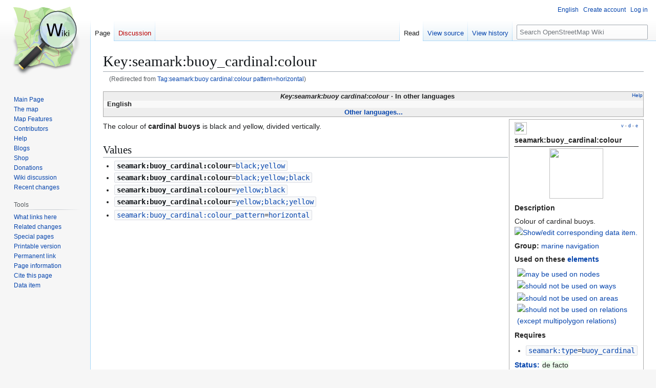

--- FILE ---
content_type: text/html; charset=UTF-8
request_url: https://wiki.openstreetmap.org/wiki/Tag:seamark:buoy_cardinal:colour_pattern%3Dhorizontal
body_size: 11290
content:
<!DOCTYPE html>
<html class="client-nojs" lang="en" dir="ltr">
<head>
<meta charset="UTF-8">
<title>Key:seamark:buoy_cardinal:colour - OpenStreetMap Wiki</title>
<script>(function(){var className="client-js";var cookie=document.cookie.match(/(?:^|; )wikimwclientpreferences=([^;]+)/);if(cookie){cookie[1].split('%2C').forEach(function(pref){className=className.replace(new RegExp('(^| )'+pref.replace(/-clientpref-\w+$|[^\w-]+/g,'')+'-clientpref-\\w+( |$)'),'$1'+pref+'$2');});}document.documentElement.className=className;}());RLCONF={"wgBreakFrames":false,"wgSeparatorTransformTable":["",""],"wgDigitTransformTable":["",""],"wgDefaultDateFormat":"dmy","wgMonthNames":["","January","February","March","April","May","June","July","August","September","October","November","December"],"wgRequestId":"da487de9f5575661d3baf9b9","wgCanonicalNamespace":"","wgCanonicalSpecialPageName":false,"wgNamespaceNumber":0,"wgPageName":"Key:seamark:buoy_cardinal:colour","wgTitle":"Key:seamark:buoy cardinal:colour","wgCurRevisionId":2767443,"wgRevisionId":2767443,"wgArticleId":99235,"wgIsArticle":true,"wgIsRedirect":false,"wgAction":"view","wgUserName":null,"wgUserGroups":["*"],"wgCategories":["Pages unavailable in German","Pages unavailable in Spanish","Pages unavailable in French","Pages unavailable in Italian","Pages unavailable in Dutch","Pages unavailable in Russian","Pages unavailable in Japanese","Not copied group","Not copied status","Not copied image","Not copied onNode","Not copied onWay","Not copied onArea","Not copied onRelation","Item with no description in language CS","Item with no description in language DE","Item with no description in language JA","Item with no description in language RU","Item with no description in language ES","Item with no description in language FR","Item with no description in language PT","Item with no description in language IT","Item with no description in language UK","Item with no description in language PL","Item with no description in language FI","Item with no description in language NL","Item with no description in language HU","Item with no description in language ZH-HANS","Item with no description in language ZH-HANT","Key descriptions for group \"marine navigation\"","Key descriptions","Key descriptions with status \"de facto\"","Marine navigation"],"wgPageViewLanguage":"en","wgPageContentLanguage":"en","wgPageContentModel":"wikitext","wgRelevantPageName":"Key:seamark:buoy_cardinal:colour","wgRelevantArticleId":99235,"wgIsProbablyEditable":false,"wgRelevantPageIsProbablyEditable":false,"wgRestrictionEdit":[],"wgRestrictionMove":[],"wgRedirectedFrom":"Tag:seamark:buoy_cardinal:colour_pattern=horizontal","wgCiteReferencePreviewsActive":true,"wgMFDisplayWikibaseDescriptions":{"search":false,"watchlist":false,"tagline":false},"wgULSAcceptLanguageList":[],"wgVisualEditor":{"pageLanguageCode":"en","pageLanguageDir":"ltr","pageVariantFallbacks":"en"},"wgInternalRedirectTargetUrl":"/wiki/Key:seamark:buoy_cardinal:colour","wgCheckUserClientHintsHeadersJsApi":["architecture","bitness","brands","fullVersionList","mobile","model","platform","platformVersion"],"wgULSPosition":"personal","wgULSisCompactLinksEnabled":true,"wgVector2022LanguageInHeader":false,"wgULSisLanguageSelectorEmpty":false,"wgEditSubmitButtonLabelPublish":false,"wgWikibaseItemId":"Q2668"};
RLSTATE={"site.styles":"ready","user.styles":"ready","user":"ready","user.options":"loading","skins.vector.styles.legacy":"ready","ext.OsmWikibase-all":"ready","codex-search-styles":"ready","ext.uls.pt":"ready","ext.visualEditor.desktopArticleTarget.noscript":"ready","wikibase.client.init":"ready"};RLPAGEMODULES=["mediawiki.action.view.redirect","site","mediawiki.page.ready","skins.vector.legacy.js","ext.checkUser.clientHints","ext.gadget.taginfo","ext.gadget.dataitemlinks","ext.gadget.maps","ext.uls.compactlinks","ext.uls.interface","ext.visualEditor.desktopArticleTarget.init","ext.visualEditor.targetLoader","wikibase.sidebar.tracking"];</script>
<script>(RLQ=window.RLQ||[]).push(function(){mw.loader.impl(function(){return["user.options@12s5i",function($,jQuery,require,module){mw.user.tokens.set({"patrolToken":"+\\","watchToken":"+\\","csrfToken":"+\\"});
}];});});</script>
<link rel="stylesheet" href="/w/load.php?lang=en&amp;modules=codex-search-styles%7Cext.OsmWikibase-all%7Cext.uls.pt%7Cext.visualEditor.desktopArticleTarget.noscript%7Cskins.vector.styles.legacy%7Cwikibase.client.init&amp;only=styles&amp;skin=vector">
<script async="" src="/w/load.php?lang=en&amp;modules=startup&amp;only=scripts&amp;raw=1&amp;skin=vector"></script>
<meta name="ResourceLoaderDynamicStyles" content="">
<link rel="stylesheet" href="/w/load.php?lang=en&amp;modules=site.styles&amp;only=styles&amp;skin=vector">
<noscript><link rel="stylesheet" href="/w/load.php?lang=en&amp;modules=noscript&amp;only=styles&amp;skin=vector"></noscript>
<meta name="generator" content="MediaWiki 1.43.6">
<meta name="robots" content="max-image-preview:standard">
<meta name="format-detection" content="telephone=no">
<meta name="viewport" content="width=1120">
<link rel="search" type="application/opensearchdescription+xml" href="/w/rest.php/v1/search" title="OpenStreetMap Wiki (en)">
<link rel="EditURI" type="application/rsd+xml" href="//wiki.openstreetmap.org/w/api.php?action=rsd">
<link rel="canonical" href="https://wiki.openstreetmap.org/wiki/Key:seamark:buoy_cardinal:colour">
<link rel="license" href="/wiki/Wiki_content_license">
<link rel="alternate" type="application/atom+xml" title="OpenStreetMap Wiki Atom feed" href="/w/index.php?title=Special:RecentChanges&amp;feed=atom">
</head>
<body class="skin-vector-legacy mediawiki ltr sitedir-ltr mw-hide-empty-elt ns-0 ns-subject page-Key_seamark_buoy_cardinal_colour rootpage-Key_seamark_buoy_cardinal_colour skin-vector action-view"><div id="mw-page-base" class="noprint"></div>
<div id="mw-head-base" class="noprint"></div>
<div id="content" class="mw-body" role="main">
	<a id="top"></a>
	<div id="siteNotice"></div>
	<div class="mw-indicators">
	</div>
	<h1 id="firstHeading" class="firstHeading mw-first-heading">Key:seamark:buoy_cardinal:colour</h1>
	<div id="bodyContent" class="vector-body">
		<div id="siteSub" class="noprint">From OpenStreetMap Wiki</div>
		<div id="contentSub"><div id="mw-content-subtitle"><span class="mw-redirectedfrom">(Redirected from <a href="/w/index.php?title=Tag:seamark:buoy_cardinal:colour_pattern%3Dhorizontal&amp;redirect=no" class="mw-redirect" title="Tag:seamark:buoy cardinal:colour pattern=horizontal">Tag:seamark:buoy cardinal:colour pattern=horizontal</a>)</span></div></div>
		<div id="contentSub2"></div>
		
		<div id="jump-to-nav"></div>
		<a class="mw-jump-link" href="#mw-head">Jump to navigation</a>
		<a class="mw-jump-link" href="#searchInput">Jump to search</a>
		<div id="mw-content-text" class="mw-body-content"><div class="mw-content-ltr mw-parser-output" lang="en" dir="ltr"><style data-mw-deduplicate="TemplateStyles:r2860947">.mw-parser-output .DescriptionBox{background-color:#ffffff;border:1px solid #aaaaaa;color:#252525}@media screen{html.skin-theme-clientpref-night .mw-parser-output .darkmode-invert{filter:invert(100%)}html.skin-theme-clientpref-night .mw-parser-output .DescriptionBox{background-color:#333333;color:#f0f0f0}}@media screen and (prefers-color-scheme:dark){html.skin-theme-clientpref-os .mw-parser-output .darkmode-invert{filter:invert(100%)}html.skin-theme-clientpref-os .mw-parser-output .DescriptionBox{background-color:#333333;color:#f0f0f0}}</style><style data-mw-deduplicate="TemplateStyles:r2846368">.mw-parser-output .LanguageBar{margin:0;background:#f9f9f9;border:none;padding:0.5em;font-size:95%;line-height:normal;text-align:justify}.mw-parser-output .LanguageBar-header{background:#eeeeee}.mw-parser-output .LanguageBar-footer{background:#eeeeee}@media screen{html.skin-theme-clientpref-night .mw-parser-output .LanguageBar{background-color:#090909}html.skin-theme-clientpref-night .mw-parser-output .LanguageBar-header{background-color:#333333}html.skin-theme-clientpref-night .mw-parser-output .LanguageBar-footer{background-color:#333333}}@media screen and (prefers-color-scheme:dark){html.skin-theme-clientpref-os .mw-parser-output .LanguageBar{background-color:#090909}html.skin-theme-clientpref-os .mw-parser-output .LanguageBar-header{background-color:#333333}html.skin-theme-clientpref-os .mw-parser-output .LanguageBar-footer{background-color:#333333}}</style><div class="languages noprint navigation-not-searchable" style="clear:both;font-size:95%;line-height:normal;margin:2px 0;border:1px solid #AAA" dir="ltr">
<div class="LanguageBar-header" style="padding:1px">
<div class="hlist" style="float:right;margin-left:.25em;font-weight:normal;font-size:x-small">
<ul><li><a href="/wiki/Wiki_Translation" title="Wiki Translation">Help</a></li></ul>
</div>
<div class="hlist" style="font-weight:bold;max-height:10000000px;text-align:center">
<ul><li><bdi style="font-style:italic">Key:seamark:buoy cardinal:colour</bdi></li>
<li>In other languages</li></ul>
</div>
</div>
<div id="Languages" class="LanguageBar" data-vector-language-button-label="$1 languages" style="max-height:10000000px;padding:0 .25em">
<div class="hlist hlist-with-seps"><li><span dir="auto" lang="af"><a href="/w/index.php?title=Af:Key:seamark:buoy_cardinal:colour&amp;action=edit&amp;redlink=1" class="new" title="Af:Key:seamark:buoy cardinal:colour (page does not exist)">&#160;Afrikaans&#160;</a></span></li>
<li><span dir="auto" lang="ast"><a href="/w/index.php?title=Ast:Key:seamark:buoy_cardinal:colour&amp;action=edit&amp;redlink=1" class="new" title="Ast:Key:seamark:buoy cardinal:colour (page does not exist)">&#160;asturianu&#160;</a></span></li>
<li><span dir="auto" lang="az"><a href="/w/index.php?title=Az:Key:seamark:buoy_cardinal:colour&amp;action=edit&amp;redlink=1" class="new" title="Az:Key:seamark:buoy cardinal:colour (page does not exist)">&#160;azərbaycanca&#160;</a></span></li>
<li><span dir="auto" lang="id"><a href="/w/index.php?title=Id:Key:seamark:buoy_cardinal:colour&amp;action=edit&amp;redlink=1" class="new" title="Id:Key:seamark:buoy cardinal:colour (page does not exist)">&#160;Bahasa Indonesia&#160;</a></span></li>
<li><span dir="auto" lang="ms"><a href="/w/index.php?title=Ms:Key:seamark:buoy_cardinal:colour&amp;action=edit&amp;redlink=1" class="new" title="Ms:Key:seamark:buoy cardinal:colour (page does not exist)">&#160;Bahasa Melayu&#160;</a></span></li>
<li><span dir="auto" lang="bs"><a href="/w/index.php?title=Bs:Key:seamark:buoy_cardinal:colour&amp;action=edit&amp;redlink=1" class="new" title="Bs:Key:seamark:buoy cardinal:colour (page does not exist)">&#160;bosanski&#160;</a></span></li>
<li><span dir="auto" lang="br"><a href="/w/index.php?title=Br:Key:seamark:buoy_cardinal:colour&amp;action=edit&amp;redlink=1" class="new" title="Br:Key:seamark:buoy cardinal:colour (page does not exist)">&#160;brezhoneg&#160;</a></span></li>
<li><span dir="auto" lang="ca"><a href="/w/index.php?title=Ca:Key:seamark:buoy_cardinal:colour&amp;action=edit&amp;redlink=1" class="new" title="Ca:Key:seamark:buoy cardinal:colour (page does not exist)">&#160;català&#160;</a></span></li>
<li><span dir="auto" lang="cs"><a href="/w/index.php?title=Cs:Key:seamark:buoy_cardinal:colour&amp;action=edit&amp;redlink=1" class="new" title="Cs:Key:seamark:buoy cardinal:colour (page does not exist)">&#160;čeština&#160;</a></span></li>
<li><span dir="auto" lang="cnr"><a href="/w/index.php?title=Cnr:Key:seamark:buoy_cardinal:colour&amp;action=edit&amp;redlink=1" class="new" title="Cnr:Key:seamark:buoy cardinal:colour (page does not exist)">&#160;Crnogorski&#160;</a></span></li>
<li><span dir="auto" lang="da"><a href="/w/index.php?title=Da:Key:seamark:buoy_cardinal:colour&amp;action=edit&amp;redlink=1" class="new" title="Da:Key:seamark:buoy cardinal:colour (page does not exist)">&#160;dansk&#160;</a></span></li>
<li><span dir="auto" lang="de"><a href="/w/index.php?title=DE:Key:seamark:buoy_cardinal:colour&amp;action=edit&amp;redlink=1" class="new" title="DE:Key:seamark:buoy cardinal:colour (page does not exist)">&#160;Deutsch&#160;</a></span></li>
<li><span dir="auto" lang="et"><a href="/w/index.php?title=Et:Key:seamark:buoy_cardinal:colour&amp;action=edit&amp;redlink=1" class="new" title="Et:Key:seamark:buoy cardinal:colour (page does not exist)">&#160;eesti&#160;</a></span></li>
<li><span dir="auto" lang="en"><a class="mw-selflink selflink">&#160;English&#160;</a></span></li>
<li><span dir="auto" lang="es"><a href="/w/index.php?title=ES:Key:seamark:buoy_cardinal:colour&amp;action=edit&amp;redlink=1" class="new" title="ES:Key:seamark:buoy cardinal:colour (page does not exist)">&#160;español&#160;</a></span></li>
<li><span dir="auto" lang="eo"><a href="/w/index.php?title=Eo:Key:seamark:buoy_cardinal:colour&amp;action=edit&amp;redlink=1" class="new" title="Eo:Key:seamark:buoy cardinal:colour (page does not exist)">&#160;Esperanto&#160;</a></span></li>
<li><span dir="auto" lang="eu"><a href="/w/index.php?title=Eu:Key:seamark:buoy_cardinal:colour&amp;action=edit&amp;redlink=1" class="new" title="Eu:Key:seamark:buoy cardinal:colour (page does not exist)">&#160;euskara&#160;</a></span></li>
<li><span dir="auto" lang="fr"><a href="/w/index.php?title=FR:Key:seamark:buoy_cardinal:colour&amp;action=edit&amp;redlink=1" class="new" title="FR:Key:seamark:buoy cardinal:colour (page does not exist)">&#160;français&#160;</a></span></li>
<li><span dir="auto" lang="fy"><a href="/w/index.php?title=Fy:Key:seamark:buoy_cardinal:colour&amp;action=edit&amp;redlink=1" class="new" title="Fy:Key:seamark:buoy cardinal:colour (page does not exist)">&#160;Frysk&#160;</a></span></li>
<li><span dir="auto" lang="gd"><a href="/w/index.php?title=Gd:Key:seamark:buoy_cardinal:colour&amp;action=edit&amp;redlink=1" class="new" title="Gd:Key:seamark:buoy cardinal:colour (page does not exist)">&#160;Gàidhlig&#160;</a></span></li>
<li><span dir="auto" lang="gl"><a href="/w/index.php?title=Gl:Key:seamark:buoy_cardinal:colour&amp;action=edit&amp;redlink=1" class="new" title="Gl:Key:seamark:buoy cardinal:colour (page does not exist)">&#160;galego&#160;</a></span></li>
<li><span dir="auto" lang="hr"><a href="/w/index.php?title=Hr:Key:seamark:buoy_cardinal:colour&amp;action=edit&amp;redlink=1" class="new" title="Hr:Key:seamark:buoy cardinal:colour (page does not exist)">&#160;hrvatski&#160;</a></span></li>
<li><span dir="auto" lang="io"><a href="/w/index.php?title=Io:Key:seamark:buoy_cardinal:colour&amp;action=edit&amp;redlink=1" class="new" title="Io:Key:seamark:buoy cardinal:colour (page does not exist)">&#160;Ido&#160;</a></span></li>
<li><span dir="auto" lang="ia"><a href="/w/index.php?title=Ia:Key:seamark:buoy_cardinal:colour&amp;action=edit&amp;redlink=1" class="new" title="Ia:Key:seamark:buoy cardinal:colour (page does not exist)">&#160;interlingua&#160;</a></span></li>
<li><span dir="auto" lang="is"><a href="/w/index.php?title=Is:Key:seamark:buoy_cardinal:colour&amp;action=edit&amp;redlink=1" class="new" title="Is:Key:seamark:buoy cardinal:colour (page does not exist)">&#160;íslenska&#160;</a></span></li>
<li><span dir="auto" lang="it"><a href="/w/index.php?title=IT:Key:seamark:buoy_cardinal:colour&amp;action=edit&amp;redlink=1" class="new" title="IT:Key:seamark:buoy cardinal:colour (page does not exist)">&#160;italiano&#160;</a></span></li>
<li><span dir="auto" lang="ht"><a href="/w/index.php?title=Ht:Key:seamark:buoy_cardinal:colour&amp;action=edit&amp;redlink=1" class="new" title="Ht:Key:seamark:buoy cardinal:colour (page does not exist)">&#160;Kreyòl ayisyen&#160;</a></span></li>
<li><span dir="auto" lang="gcf"><a href="/w/index.php?title=Gcf:Key:seamark:buoy_cardinal:colour&amp;action=edit&amp;redlink=1" class="new" title="Gcf:Key:seamark:buoy cardinal:colour (page does not exist)">&#160;kréyòl gwadloupéyen&#160;</a></span></li>
<li><span dir="auto" lang="ku"><a href="/w/index.php?title=Ku:Key:seamark:buoy_cardinal:colour&amp;action=edit&amp;redlink=1" class="new" title="Ku:Key:seamark:buoy cardinal:colour (page does not exist)">&#160;kurdî&#160;</a></span></li>
<li><span dir="auto" lang="lv"><a href="/w/index.php?title=Lv:Key:seamark:buoy_cardinal:colour&amp;action=edit&amp;redlink=1" class="new" title="Lv:Key:seamark:buoy cardinal:colour (page does not exist)">&#160;latviešu&#160;</a></span></li>
<li><span dir="auto" lang="lb"><a href="/w/index.php?title=Lb:Key:seamark:buoy_cardinal:colour&amp;action=edit&amp;redlink=1" class="new" title="Lb:Key:seamark:buoy cardinal:colour (page does not exist)">&#160;Lëtzebuergesch&#160;</a></span></li>
<li><span dir="auto" lang="lt"><a href="/w/index.php?title=Lt:Key:seamark:buoy_cardinal:colour&amp;action=edit&amp;redlink=1" class="new" title="Lt:Key:seamark:buoy cardinal:colour (page does not exist)">&#160;lietuvių&#160;</a></span></li>
<li><span dir="auto" lang="hu"><a href="/w/index.php?title=Hu:Key:seamark:buoy_cardinal:colour&amp;action=edit&amp;redlink=1" class="new" title="Hu:Key:seamark:buoy cardinal:colour (page does not exist)">&#160;magyar&#160;</a></span></li>
<li><span dir="auto" lang="nl"><a href="/w/index.php?title=NL:Key:seamark:buoy_cardinal:colour&amp;action=edit&amp;redlink=1" class="new" title="NL:Key:seamark:buoy cardinal:colour (page does not exist)">&#160;Nederlands&#160;</a></span></li>
<li><span dir="auto" lang="no"><a href="/w/index.php?title=No:Key:seamark:buoy_cardinal:colour&amp;action=edit&amp;redlink=1" class="new" title="No:Key:seamark:buoy cardinal:colour (page does not exist)">&#160;norsk&#160;</a></span></li>
<li><span dir="auto" lang="nn"><a href="/w/index.php?title=Nn:Key:seamark:buoy_cardinal:colour&amp;action=edit&amp;redlink=1" class="new" title="Nn:Key:seamark:buoy cardinal:colour (page does not exist)">&#160;norsk nynorsk&#160;</a></span></li>
<li><span dir="auto" lang="oc"><a href="/w/index.php?title=Oc:Key:seamark:buoy_cardinal:colour&amp;action=edit&amp;redlink=1" class="new" title="Oc:Key:seamark:buoy cardinal:colour (page does not exist)">&#160;occitan&#160;</a></span></li>
<li><span dir="auto" lang="pl"><a href="/w/index.php?title=Pl:Key:seamark:buoy_cardinal:colour&amp;action=edit&amp;redlink=1" class="new" title="Pl:Key:seamark:buoy cardinal:colour (page does not exist)">&#160;polski&#160;</a></span></li>
<li><span dir="auto" lang="pt"><a href="/w/index.php?title=Pt:Key:seamark:buoy_cardinal:colour&amp;action=edit&amp;redlink=1" class="new" title="Pt:Key:seamark:buoy cardinal:colour (page does not exist)">&#160;português&#160;</a></span></li>
<li><span dir="auto" lang="ro"><a href="/w/index.php?title=Ro:Key:seamark:buoy_cardinal:colour&amp;action=edit&amp;redlink=1" class="new" title="Ro:Key:seamark:buoy cardinal:colour (page does not exist)">&#160;română&#160;</a></span></li>
<li><span dir="auto" lang="sc"><a href="/w/index.php?title=Sc:Key:seamark:buoy_cardinal:colour&amp;action=edit&amp;redlink=1" class="new" title="Sc:Key:seamark:buoy cardinal:colour (page does not exist)">&#160;sardu&#160;</a></span></li>
<li><span dir="auto" lang="sq"><a href="/w/index.php?title=Sq:Key:seamark:buoy_cardinal:colour&amp;action=edit&amp;redlink=1" class="new" title="Sq:Key:seamark:buoy cardinal:colour (page does not exist)">&#160;shqip&#160;</a></span></li>
<li><span dir="auto" lang="sk"><a href="/w/index.php?title=Sk:Key:seamark:buoy_cardinal:colour&amp;action=edit&amp;redlink=1" class="new" title="Sk:Key:seamark:buoy cardinal:colour (page does not exist)">&#160;slovenčina&#160;</a></span></li>
<li><span dir="auto" lang="sl"><a href="/w/index.php?title=Sl:Key:seamark:buoy_cardinal:colour&amp;action=edit&amp;redlink=1" class="new" title="Sl:Key:seamark:buoy cardinal:colour (page does not exist)">&#160;slovenščina&#160;</a></span></li>
<li><span dir="auto" lang="sr-latn"><a href="/w/index.php?title=Sr-latn:Key:seamark:buoy_cardinal:colour&amp;action=edit&amp;redlink=1" class="new" title="Sr-latn:Key:seamark:buoy cardinal:colour (page does not exist)">&#160;srpski (latinica)&#160;</a></span></li>
<li><span dir="auto" lang="fi"><a href="/w/index.php?title=Fi:Key:seamark:buoy_cardinal:colour&amp;action=edit&amp;redlink=1" class="new" title="Fi:Key:seamark:buoy cardinal:colour (page does not exist)">&#160;suomi&#160;</a></span></li>
<li><span dir="auto" lang="sv"><a href="/w/index.php?title=Sv:Key:seamark:buoy_cardinal:colour&amp;action=edit&amp;redlink=1" class="new" title="Sv:Key:seamark:buoy cardinal:colour (page does not exist)">&#160;svenska&#160;</a></span></li>
<li><span dir="auto" lang="tl"><a href="/w/index.php?title=Tl:Key:seamark:buoy_cardinal:colour&amp;action=edit&amp;redlink=1" class="new" title="Tl:Key:seamark:buoy cardinal:colour (page does not exist)">&#160;Tagalog&#160;</a></span></li>
<li><span dir="auto" lang="vi"><a href="/w/index.php?title=Vi:Key:seamark:buoy_cardinal:colour&amp;action=edit&amp;redlink=1" class="new" title="Vi:Key:seamark:buoy cardinal:colour (page does not exist)">&#160;Tiếng Việt&#160;</a></span></li>
<li><span dir="auto" lang="tr"><a href="/w/index.php?title=Tr:Key:seamark:buoy_cardinal:colour&amp;action=edit&amp;redlink=1" class="new" title="Tr:Key:seamark:buoy cardinal:colour (page does not exist)">&#160;Türkçe&#160;</a></span></li>
<li><span dir="auto" lang="diq"><a href="/w/index.php?title=Diq:Key:seamark:buoy_cardinal:colour&amp;action=edit&amp;redlink=1" class="new" title="Diq:Key:seamark:buoy cardinal:colour (page does not exist)">&#160;Zazaki&#160;</a></span></li>
<li><span dir="auto" lang="el"><a href="/w/index.php?title=El:Key:seamark:buoy_cardinal:colour&amp;action=edit&amp;redlink=1" class="new" title="El:Key:seamark:buoy cardinal:colour (page does not exist)">&#160;Ελληνικά&#160;</a></span></li>
<li><span dir="auto" lang="be"><a href="/w/index.php?title=Be:Key:seamark:buoy_cardinal:colour&amp;action=edit&amp;redlink=1" class="new" title="Be:Key:seamark:buoy cardinal:colour (page does not exist)">&#160;беларуская&#160;</a></span></li>
<li><span dir="auto" lang="bg"><a href="/w/index.php?title=Bg:Key:seamark:buoy_cardinal:colour&amp;action=edit&amp;redlink=1" class="new" title="Bg:Key:seamark:buoy cardinal:colour (page does not exist)">&#160;български&#160;</a></span></li>
<li><span dir="auto" lang="mk"><a href="/w/index.php?title=Mk:Key:seamark:buoy_cardinal:colour&amp;action=edit&amp;redlink=1" class="new" title="Mk:Key:seamark:buoy cardinal:colour (page does not exist)">&#160;македонски&#160;</a></span></li>
<li><span dir="auto" lang="mn"><a href="/w/index.php?title=Mn:Key:seamark:buoy_cardinal:colour&amp;action=edit&amp;redlink=1" class="new" title="Mn:Key:seamark:buoy cardinal:colour (page does not exist)">&#160;монгол&#160;</a></span></li>
<li><span dir="auto" lang="ru"><a href="/w/index.php?title=RU:Key:seamark:buoy_cardinal:colour&amp;action=edit&amp;redlink=1" class="new" title="RU:Key:seamark:buoy cardinal:colour (page does not exist)">&#160;русский&#160;</a></span></li>
<li><span dir="auto" lang="sr"><a href="/w/index.php?title=Sr:Key:seamark:buoy_cardinal:colour&amp;action=edit&amp;redlink=1" class="new" title="Sr:Key:seamark:buoy cardinal:colour (page does not exist)">&#160;српски / srpski&#160;</a></span></li>
<li><span dir="auto" lang="uk"><a href="/w/index.php?title=Uk:Key:seamark:buoy_cardinal:colour&amp;action=edit&amp;redlink=1" class="new" title="Uk:Key:seamark:buoy cardinal:colour (page does not exist)">&#160;українська&#160;</a></span></li>
<li><span dir="auto" lang="hy"><a href="/w/index.php?title=Hy:Key:seamark:buoy_cardinal:colour&amp;action=edit&amp;redlink=1" class="new" title="Hy:Key:seamark:buoy cardinal:colour (page does not exist)">&#160;հայերեն&#160;</a></span></li>
<li><span dir="auto" lang="he"><a href="/w/index.php?title=He:Key:seamark:buoy_cardinal:colour&amp;action=edit&amp;redlink=1" class="new" title="He:Key:seamark:buoy cardinal:colour (page does not exist)">&#160;עברית&#160;</a></span></li>
<li><span dir="auto" lang="ar"><a href="/w/index.php?title=Ar:Key:seamark:buoy_cardinal:colour&amp;action=edit&amp;redlink=1" class="new" title="Ar:Key:seamark:buoy cardinal:colour (page does not exist)">&#160;العربية&#160;</a></span></li>
<li><span dir="auto" lang="skr"><a href="/w/index.php?title=Skr:Key:seamark:buoy_cardinal:colour&amp;action=edit&amp;redlink=1" class="new" title="Skr:Key:seamark:buoy cardinal:colour (page does not exist)">&#160;سرائیکی&#160;</a></span></li>
<li><span dir="auto" lang="fa"><a href="/w/index.php?title=Fa:Key:seamark:buoy_cardinal:colour&amp;action=edit&amp;redlink=1" class="new" title="Fa:Key:seamark:buoy cardinal:colour (page does not exist)">&#160;فارسی&#160;</a></span></li>
<li><span dir="auto" lang="pnb"><a href="/w/index.php?title=Pnb:Key:seamark:buoy_cardinal:colour&amp;action=edit&amp;redlink=1" class="new" title="Pnb:Key:seamark:buoy cardinal:colour (page does not exist)">&#160;پنجابی&#160;</a></span></li>
<li><span dir="auto" lang="ps"><a href="/w/index.php?title=Ps:Key:seamark:buoy_cardinal:colour&amp;action=edit&amp;redlink=1" class="new" title="Ps:Key:seamark:buoy cardinal:colour (page does not exist)">&#160;پښتو&#160;</a></span></li>
<li><span dir="auto" lang="ne"><a href="/w/index.php?title=Ne:Key:seamark:buoy_cardinal:colour&amp;action=edit&amp;redlink=1" class="new" title="Ne:Key:seamark:buoy cardinal:colour (page does not exist)">&#160;नेपाली&#160;</a></span></li>
<li><span dir="auto" lang="mr"><a href="/w/index.php?title=Mr:Key:seamark:buoy_cardinal:colour&amp;action=edit&amp;redlink=1" class="new" title="Mr:Key:seamark:buoy cardinal:colour (page does not exist)">&#160;मराठी&#160;</a></span></li>
<li><span dir="auto" lang="hi"><a href="/w/index.php?title=Hi:Key:seamark:buoy_cardinal:colour&amp;action=edit&amp;redlink=1" class="new" title="Hi:Key:seamark:buoy cardinal:colour (page does not exist)">&#160;हिन्दी&#160;</a></span></li>
<li><span dir="auto" lang="bn"><a href="/w/index.php?title=Bn:Key:seamark:buoy_cardinal:colour&amp;action=edit&amp;redlink=1" class="new" title="Bn:Key:seamark:buoy cardinal:colour (page does not exist)">&#160;বাংলা&#160;</a></span></li>
<li><span dir="auto" lang="pa"><a href="/w/index.php?title=Pa:Key:seamark:buoy_cardinal:colour&amp;action=edit&amp;redlink=1" class="new" title="Pa:Key:seamark:buoy cardinal:colour (page does not exist)">&#160;ਪੰਜਾਬੀ&#160;</a></span></li>
<li><span dir="auto" lang="ta"><a href="/w/index.php?title=Ta:Key:seamark:buoy_cardinal:colour&amp;action=edit&amp;redlink=1" class="new" title="Ta:Key:seamark:buoy cardinal:colour (page does not exist)">&#160;தமிழ்&#160;</a></span></li>
<li><span dir="auto" lang="ml"><a href="/w/index.php?title=Ml:Key:seamark:buoy_cardinal:colour&amp;action=edit&amp;redlink=1" class="new" title="Ml:Key:seamark:buoy cardinal:colour (page does not exist)">&#160;മലയാളം&#160;</a></span></li>
<li><span dir="auto" lang="si"><a href="/w/index.php?title=Si:Key:seamark:buoy_cardinal:colour&amp;action=edit&amp;redlink=1" class="new" title="Si:Key:seamark:buoy cardinal:colour (page does not exist)">&#160;සිංහල&#160;</a></span></li>
<li><span dir="auto" lang="th"><a href="/w/index.php?title=Th:Key:seamark:buoy_cardinal:colour&amp;action=edit&amp;redlink=1" class="new" title="Th:Key:seamark:buoy cardinal:colour (page does not exist)">&#160;ไทย&#160;</a></span></li>
<li><span dir="auto" lang="my"><a href="/w/index.php?title=My:Key:seamark:buoy_cardinal:colour&amp;action=edit&amp;redlink=1" class="new" title="My:Key:seamark:buoy cardinal:colour (page does not exist)">&#160;မြန်မာဘာသာ&#160;</a></span></li>
<li><span dir="auto" lang="ko"><a href="/w/index.php?title=Ko:Key:seamark:buoy_cardinal:colour&amp;action=edit&amp;redlink=1" class="new" title="Ko:Key:seamark:buoy cardinal:colour (page does not exist)">&#160;한국어&#160;</a></span></li>
<li><span dir="auto" lang="ka"><a href="/w/index.php?title=Ka:Key:seamark:buoy_cardinal:colour&amp;action=edit&amp;redlink=1" class="new" title="Ka:Key:seamark:buoy cardinal:colour (page does not exist)">&#160;ქართული&#160;</a></span></li>
<li><span dir="auto" lang="tzm"><a href="/w/index.php?title=Tzm:Key:seamark:buoy_cardinal:colour&amp;action=edit&amp;redlink=1" class="new" title="Tzm:Key:seamark:buoy cardinal:colour (page does not exist)">&#160;ⵜⴰⵎⴰⵣⵉⵖⵜ&#160;</a></span></li>
<li><span dir="auto" lang="zh-hans"><a href="/w/index.php?title=Zh-hans:Key:seamark:buoy_cardinal:colour&amp;action=edit&amp;redlink=1" class="new" title="Zh-hans:Key:seamark:buoy cardinal:colour (page does not exist)">&#160;中文（简体）&#160;</a></span></li>
<li><span dir="auto" lang="zh-hant"><a href="/w/index.php?title=Zh-hant:Key:seamark:buoy_cardinal:colour&amp;action=edit&amp;redlink=1" class="new" title="Zh-hant:Key:seamark:buoy cardinal:colour (page does not exist)">&#160;中文（繁體）&#160;</a></span></li>
<li><span dir="auto" lang="ja"><a href="/w/index.php?title=JA:Key:seamark:buoy_cardinal:colour&amp;action=edit&amp;redlink=1" class="new" title="JA:Key:seamark:buoy cardinal:colour (page does not exist)">&#160;日本語&#160;</a></span></li>
<li><span dir="auto" lang="yue"><a href="/w/index.php?title=Yue:Key:seamark:buoy_cardinal:colour&amp;action=edit&amp;redlink=1" class="new" title="Yue:Key:seamark:buoy cardinal:colour (page does not exist)">&#160;粵語&#160;</a></span></li></div>
</div>
<div class="nomobile LanguageBar-footer" style="padding:1px">
<div id="ExpandLanguages" class="hlist" style="font-weight:bold;max-height:10000000px;text-align:center">
<ul><li><a href="#top">Other languages...</a></li></ul>
</div>
</div>
</div>
<table class="description keydescription DescriptionBox" style="margin:2px;float:right;clear:right;margin-right:0;width:210px;padding:2px .5em;">

<tbody><tr>
<td style="border-bottom:1px solid"><div class="noprint plainlinks navbar" style="font-size:xx-small;background:none;padding:0;font-weight:normal;float:right;"><a href="/wiki/Template:KeyDescription" title="Template:KeyDescription"><bdi title="View this template." style=""><abbr>v</abbr></bdi></a>&#160;<b>·</b> <a href="/wiki/Template_talk:KeyDescription" class="mw-redirect" title="Template talk:KeyDescription"><bdi title="Discuss this template." style=""><abbr>d</abbr></bdi></a>&#160;<b>·</b> <a rel="nofollow" class="external text" href="//wiki.openstreetmap.org/w/index.php?title=Template:KeyDescription&amp;action=edit"><bdi title="Edit this template." style=""><abbr>e</abbr></bdi></a></div><span typeof="mw:File"><span><img src="/w/images/thumb/7/79/Public-images-osm_logo.svg/24px-Public-images-osm_logo.svg.png" decoding="async" width="24" height="24" class="mw-file-element" srcset="/w/images/thumb/7/79/Public-images-osm_logo.svg/36px-Public-images-osm_logo.svg.png 1.5x, /w/images/thumb/7/79/Public-images-osm_logo.svg/48px-Public-images-osm_logo.svg.png 2x" /></span></span> <span style="font-weight:bold"><a class="mw-selflink selflink">seamark:buoy_cardinal:colour</a></span>
</td></tr>
<tr>
<td class="d&#95;image" style="padding-bottom:4px;text-align:center"><figure class="mw-halign-center" typeof="mw:File/Frameless"><a href="/wiki/File:Buoy_Cardinal.png" class="mw-file-description"><img src="/w/images/2/2e/Buoy_Cardinal.png" decoding="async" width="105" height="98" class="mw-file-element" /></a><figcaption></figcaption></figure>
</td></tr>
<tr class="d&#95;description header" style="text-align:left">
<th>Description
</th></tr>
<tr class="d&#95;description content">
<td>Colour of cardinal buoys.&#160;<span class="wb-edit-pencil"><span typeof="mw:File"><a href="/wiki/Item:Q2668" title="Show/edit corresponding data item."><img alt="Show/edit corresponding data item." src="https://upload.wikimedia.org/wikipedia/commons/thumb/6/63/Arbcom_ru_editing.svg/12px-Arbcom_ru_editing.svg.png" decoding="async" width="12" height="12" class="mw-file-element" srcset="https://upload.wikimedia.org/wikipedia/commons/thumb/6/63/Arbcom_ru_editing.svg/18px-Arbcom_ru_editing.svg.png 1.5x, https://upload.wikimedia.org/wikipedia/commons/thumb/6/63/Arbcom_ru_editing.svg/24px-Arbcom_ru_editing.svg.png 2x" /></a></span></span>
</td></tr>
<tr class="d&#95;group content" style="text-align:left">
<td><b>Group:</b> <a href="/wiki/Category:Marine_navigation" title="Category:Marine navigation">marine navigation</a>
</td></tr>
<tr class="d&#95;usage header" style="text-align:left">
<th>Used on these <a href="/wiki/Elements" title="Elements">elements</a>
</th></tr>
<tr class="d&#95;usage content">
<td><div style="margin:2px 2px 2px 2px"><span style="margin:0 3px"><span typeof="mw:File"><a href="/wiki/Node" title="may be used on nodes"><img alt="may be used on nodes" src="/w/images/thumb/7/76/Osm_element_node.svg/30px-Osm_element_node.svg.png" decoding="async" width="30" height="30" class="mw-file-element" srcset="/w/images/thumb/7/76/Osm_element_node.svg/45px-Osm_element_node.svg.png 1.5x, /w/images/thumb/7/76/Osm_element_node.svg/60px-Osm_element_node.svg.png 2x" /></a></span></span><span style="margin:0 3px"><span typeof="mw:File"><a href="/wiki/Way" title="should not be used on ways"><img alt="should not be used on ways" src="/w/images/thumb/4/40/Osm_element_way_no.svg/30px-Osm_element_way_no.svg.png" decoding="async" width="30" height="30" class="mw-file-element" srcset="/w/images/thumb/4/40/Osm_element_way_no.svg/45px-Osm_element_way_no.svg.png 1.5x, /w/images/thumb/4/40/Osm_element_way_no.svg/60px-Osm_element_way_no.svg.png 2x" /></a></span></span><span style="margin:0 3px"><span typeof="mw:File"><a href="/wiki/Area" title="should not be used on areas"><img alt="should not be used on areas" src="/w/images/thumb/8/8d/Osm_element_area_no.svg/30px-Osm_element_area_no.svg.png" decoding="async" width="30" height="30" class="mw-file-element" srcset="/w/images/thumb/8/8d/Osm_element_area_no.svg/45px-Osm_element_area_no.svg.png 1.5x, /w/images/thumb/8/8d/Osm_element_area_no.svg/60px-Osm_element_area_no.svg.png 2x" /></a></span></span><span style="margin:0 3px"><span typeof="mw:File"><a href="/wiki/Relation" title="should not be used on relations (except multipolygon relations)"><img alt="should not be used on relations (except multipolygon relations)" src="/w/images/thumb/8/8a/Osm_element_relation_no.svg/30px-Osm_element_relation_no.svg.png" decoding="async" width="30" height="30" class="mw-file-element" srcset="/w/images/thumb/8/8a/Osm_element_relation_no.svg/45px-Osm_element_relation_no.svg.png 1.5x, /w/images/thumb/8/8a/Osm_element_relation_no.svg/60px-Osm_element_relation_no.svg.png 2x" /></a></span></span></div>
</td></tr>
<tr class="d&#95;requires header" style="text-align:left">
<th>Requires
</th></tr>
<tr class="d&#95;requires content">
<td>
<ul><li><code dir="ltr" class="mw-content-ltr"><bdi style="white-space:nowrap"><a href="/wiki/Key:seamark:type" title="Key:seamark:type">seamark:type</a></bdi>=<a href="/wiki/Tag:seamark:type%3Dbuoy_cardinal" title="Tag:seamark:type=buoy cardinal"><bdi>buoy_cardinal</bdi></a></code></li></ul>
</td></tr>
<tr class="d&#95;status content">
<td><b><a href="/wiki/Tag_status#Status_values" title="Tag status">Status:</a>&#32;</b><span style="background:#EFE;color:#222;padding:0 1px"><bdi>de facto</bdi></span>
</td></tr>
<tr class="d&#95;taginfo content">
<td><div class="taginfo-ajax taginfobox" style="display:none; width:11em" data-taginfo-key="seamark:buoy&#95;cardinal:colour" data-taginfo-no-such-tag="This tag does not appear in the OSM database." data-taginfo-taginfo-error="Error loading from Taginfo API." data-taginfo-url="https&#58;//taginfo.openstreetmap.org"><div class="ti&#95;named&#95;link taginfo-tag"><bdi><b><span class="plainlinks" title="seamark:buoy&#95;cardinal:colour=*"><a class="external text" href="https://taginfo.openstreetmap.org/keys/seamark%3Abuoy_cardinal%3Acolour">seamark:buoy_cardinal:colour</a></span></b>=<b>*</b></bdi></div><div class="ti&#95;empty taginfo-content taginfo-compact-text taginfo-hidden"></div><div class="ti&#95;error taginfo-content taginfo-compact-text taginfo-hidden"></div><div class="ti&#95;content taginfo-content"><table><tbody><tr><td class="all-ico taginfo-ico"><span typeof="mw:File"><a href="https://taginfo.openstreetmap.org/keys/seamark%3Abuoy_cardinal%3Acolour" title="All"><img alt="All" src="/w/images/thumb/0/05/Osm_element_all.svg/16px-Osm_element_all.svg.png" decoding="async" width="16" height="16" class="mw-file-element" srcset="/w/images/thumb/0/05/Osm_element_all.svg/24px-Osm_element_all.svg.png 1.5x, /w/images/thumb/0/05/Osm_element_all.svg/32px-Osm_element_all.svg.png 2x" /></a></span></td><td class="all-count" title="Objects with tag “seamark:buoy&#95;cardinal:colour=” in database"></td></tr><tr><td class="node-ico taginfo-ico"><span typeof="mw:File"><a href="https://taginfo.openstreetmap.org/keys/seamark%3Abuoy_cardinal%3Acolour" title="Nodes"><img alt="Nodes" src="/w/images/thumb/5/50/Taginfo_element_node.svg/16px-Taginfo_element_node.svg.png" decoding="async" width="16" height="16" class="mw-file-element" srcset="/w/images/thumb/5/50/Taginfo_element_node.svg/24px-Taginfo_element_node.svg.png 1.5x, /w/images/thumb/5/50/Taginfo_element_node.svg/32px-Taginfo_element_node.svg.png 2x" /></a></span></td><td class="node-count" title="Nodes with tag “seamark:buoy&#95;cardinal:colour=” in database"></td></tr><tr><td class="way-ico taginfo-ico"><span typeof="mw:File"><a href="https://taginfo.openstreetmap.org/keys/seamark%3Abuoy_cardinal%3Acolour" title="Ways"><img alt="Ways" src="/w/images/thumb/f/f4/Taginfo_element_way.svg/16px-Taginfo_element_way.svg.png" decoding="async" width="16" height="16" class="mw-file-element" srcset="/w/images/thumb/f/f4/Taginfo_element_way.svg/24px-Taginfo_element_way.svg.png 1.5x, /w/images/thumb/f/f4/Taginfo_element_way.svg/32px-Taginfo_element_way.svg.png 2x" /></a></span></td><td class="way-count" title="Ways with tag “seamark:buoy&#95;cardinal:colour=” in database"></td></tr><tr><td class="rel-ico taginfo-ico"><span typeof="mw:File"><a href="https://taginfo.openstreetmap.org/keys/seamark%3Abuoy_cardinal%3Acolour" title="Relations"><img alt="Relations" src="/w/images/thumb/b/be/Taginfo_element_relation.svg/16px-Taginfo_element_relation.svg.png" decoding="async" width="16" height="16" class="mw-file-element" srcset="/w/images/thumb/b/be/Taginfo_element_relation.svg/24px-Taginfo_element_relation.svg.png 1.5x, /w/images/thumb/b/be/Taginfo_element_relation.svg/32px-Taginfo_element_relation.svg.png 2x" /></a></span></td><td class="rel-count" title="Relations with tag “seamark:buoy&#95;cardinal:colour=” in database"></td></tr></tbody></table></div></div><div class="taginfo-fallback-link"><a class="external text" href="https://taginfo.openstreetmap.org/keys/seamark%3Abuoy_cardinal%3Acolour">More details at tag<b>info</b></a></div>
</td></tr>
<tr class="d&#95;links header" style="text-align:left">
<th>Tools for this tag
</th></tr>
<tr class="d&#95;links content">
<td>
<ul><li><span class="taginfo aa"><a class="external text" href="//taginfo.openstreetmap.org/keys/seamark:buoy_cardinal:colour">taginfo</a></span><span class="taginfo ad" style="display:none">&#160;<b>·</b> <a rel="nofollow" class="external text" href="https://taginfo.geofabrik.de/europe:andorra/keys/seamark:buoy_cardinal:colour">AD</a></span><span class="taginfo at" style="display:none">&#160;<b>·</b> <a rel="nofollow" class="external text" href="https://taginfo.geofabrik.de/europe:austria/keys/seamark:buoy_cardinal:colour">AT</a></span><span class="taginfo br" style="display:none">&#160;<b>·</b> <a rel="nofollow" class="external text" href="https://taginfo.geofabrik.de/south-america:brazil/keys/seamark:buoy_cardinal:colour">BR</a></span><span class="taginfo by" style="display:none">&#160;<b>·</b> <a rel="nofollow" class="external text" href="https://taginfo.geofabrik.de/europe:belarus/keys/seamark:buoy_cardinal:colour">BY</a></span><span class="taginfo ch" style="display:none">&#160;<b>·</b> <a rel="nofollow" class="external text" href="//taginfo.osm.ch/keys/seamark:buoy_cardinal:colour">CH</a></span><span class="taginfo cn" style="display:none">&#160;<b>·</b> <a rel="nofollow" class="external text" href="https://taginfo.geofabrik.de/asia:china/keys/seamark:buoy_cardinal:colour">CN</a></span><span class="taginfo cz" style="display:none">&#160;<b>·</b> <a rel="nofollow" class="external text" href="http://taginfo.openstreetmap.cz/keys/seamark:buoy_cardinal:colour">CZ</a></span><span class="taginfo de" style="display:none">&#160;<b>·</b> <a rel="nofollow" class="external text" href="https://taginfo.geofabrik.de/europe:germany/keys/seamark:buoy_cardinal:colour">DE</a></span><span class="taginfo dk" style="display:none">&#160;<b>·</b> <a rel="nofollow" class="external text" href="https://taginfo.geofabrik.de/europe:denmark/keys/seamark:buoy_cardinal:colour">DK</a></span><span class="taginfo fi" style="display:none">&#160;<b>·</b> <a rel="nofollow" class="external text" href="https://taginfo.geofabrik.de/europe:finland/keys/seamark:buoy_cardinal:colour">FI</a></span><span class="taginfo fr" style="display:none">&#160;<b>·</b> <a rel="nofollow" class="external text" href="//taginfo.openstreetmap.fr/keys/seamark:buoy_cardinal:colour">FR</a></span><span class="taginfo gb uk">&#160;<b>·</b> <a rel="nofollow" class="external text" href="http://taginfo.openstreetmap.org.uk/keys/seamark:buoy_cardinal:colour">GB</a></span><span class="taginfo gr" style="display:none">&#160;<b>·</b> <a rel="nofollow" class="external text" href="https://taginfo.geofabrik.de/europe:greece/keys/seamark:buoy_cardinal:colour">GR</a></span><span class="taginfo hu" style="display:none">&#160;<b>·</b> <a rel="nofollow" class="external text" href="http://taginfo.openstreetmap.hu/keys/seamark:buoy_cardinal:colour">HU</a></span><span class="taginfo ie">&#160;<b>·</b> <a rel="nofollow" class="external text" href="https://taginfo.geofabrik.de/europe:ireland-and-northern-ireland/keys/seamark:buoy_cardinal:colour">IE (N+S)</a></span><span class="taginfo in">&#160;<b>·</b> <a rel="nofollow" class="external text" href="//taginfo.openstreetmap.in/keys/seamark:buoy_cardinal:colour">IN</a></span><span class="taginfo ir" style="display:none">&#160;<b>·</b> <a rel="nofollow" class="external text" href="https://taginfo.geofabrik.de/asia:iran/keys/seamark:buoy_cardinal:colour">IR</a></span><span class="taginfo it" style="display:none">&#160;<b>·</b> <a rel="nofollow" class="external text" href="https://taginfo.geofabrik.de/europe:italy/keys/seamark:buoy_cardinal:colour">IT</a></span><span class="taginfo li" style="display:none">&#160;<b>·</b> <a rel="nofollow" class="external text" href="https://taginfo.geofabrik.de/europe:liechtenstein/keys/seamark:buoy_cardinal:colour">LI</a></span><span class="taginfo lu" style="display:none">&#160;<b>·</b> <a rel="nofollow" class="external text" href="https://taginfo.geofabrik.de/europe:luxembourg/keys/seamark:buoy_cardinal:colour">LU</a></span><span class="taginfo jp" style="display:none">&#160;<b>·</b> <a rel="nofollow" class="external text" href="https://taginfo.openstreetmap.jp/keys/seamark:buoy_cardinal:colour">JP</a></span><span class="taginfo kp" style="display:none">&#160;<b>·</b> <a rel="nofollow" class="external text" href="https://taginfo.geofabrik.de/asia:north-korea/keys/seamark:buoy_cardinal:colour">KP</a></span><span class="taginfo kr" style="display:none">&#160;<b>·</b> <a rel="nofollow" class="external text" href="https://taginfo.geofabrik.de/asia:south-korea/keys/seamark:buoy_cardinal:colour">KR</a></span><span class="taginfo nl" style="display:none">&#160;<b>·</b> <a rel="nofollow" class="external text" href="https://taginfo.geofabrik.de/europe:netherlands/keys/seamark:buoy_cardinal:colour">NL</a></span><span class="taginfo pl" style="display:none">&#160;<b>·</b> <a rel="nofollow" class="external text" href="http://taginfo.openstreetmap.pl/keys/seamark:buoy_cardinal:colour">PL</a></span><span class="taginfo pt" style="display:none">&#160;<b>·</b> <a rel="nofollow" class="external text" href="https://taginfo.geofabrik.de/europe:portugal/keys/seamark:buoy_cardinal:colour">PT</a></span><span class="taginfo ru" style="display:none">&#160;<b>·</b> <a rel="nofollow" class="external text" href="https://taginfo.geofabrik.de/russia/keys/seamark:buoy_cardinal:colour">RU</a></span><span class="taginfo es es" style="display:none">&#160;<b>·</b> <a rel="nofollow" class="external text" href="//taginfo.geofabrik.de/europe:spain/keys/seamark:buoy_cardinal:colour">ES</a></span><span class="taginfo es ar" style="display:none">&#160;<b>·</b> <a rel="nofollow" class="external text" href="//taginfo.geofabrik.de/south-america:argentina/keys/seamark:buoy_cardinal:colour">AR</a></span><span class="taginfo es mx" style="display:none">&#160;<b>·</b> <a rel="nofollow" class="external text" href="//taginfo.geofabrik.de/north-america:mexico/keys/seamark:buoy_cardinal:colour">MX</a></span><span class="taginfo es co" style="display:none">&#160;<b>·</b> <a rel="nofollow" class="external text" href="//taginfo.geofabrik.de/south-america:colombia/keys/seamark:buoy_cardinal:colour">CO</a></span><span class="taginfo es bo" style="display:none">&#160;<b>·</b> <a rel="nofollow" class="external text" href="//taginfo.geofabrik.de/south-america:bolivia/keys/seamark:buoy_cardinal:colour">BO</a></span><span class="taginfo es cl" style="display:none">&#160;<b>·</b> <a rel="nofollow" class="external text" href="//taginfo.geofabrik.de/south-america:chile/keys/seamark:buoy_cardinal:colour">CL</a></span><span class="taginfo es ec" style="display:none">&#160;<b>·</b> <a rel="nofollow" class="external text" href="//taginfo.geofabrik.de/south-america:ecuador/keys/seamark:buoy_cardinal:colour">EC</a></span><span class="taginfo es py" style="display:none">&#160;<b>·</b> <a rel="nofollow" class="external text" href="//taginfo.geofabrik.de/south-america:paraguay/keys/seamark:buoy_cardinal:colour">PY</a></span><span class="taginfo es pe" style="display:none">&#160;<b>·</b> <a rel="nofollow" class="external text" href="//taginfo.geofabrik.de/south-america:peru/keys/seamark:buoy_cardinal:colour">PE</a></span><span class="taginfo es uy" style="display:none">&#160;<b>·</b> <a rel="nofollow" class="external text" href="//taginfo.geofabrik.de/south-america:uruguay/keys/seamark:buoy_cardinal:colour">UY</a></span><span class="taginfo es ve" style="display:none">&#160;<b>·</b> <a rel="nofollow" class="external text" href="//taginfo.geofabrik.de/south-america:venezuela/keys/seamark:buoy_cardinal:colour">VE</a></span><span class="taginfo tw" style="display:none">&#160;<b>·</b> <a rel="nofollow" class="external text" href="https://taginfo.geofabrik.de/asia:taiwan/keys/seamark:buoy_cardinal:colour">TW</a></span><span class="taginfo ua" style="display:none">&#160;<b>·</b> <a rel="nofollow" class="external text" href="https://taginfo.geofabrik.de/europe:ukraine/keys/seamark:buoy_cardinal:colour">UA</a></span><span class="taginfo us">&#160;<b>·</b> <a rel="nofollow" class="external text" href="https://taginfo.geofabrik.de/north-america:us/keys/seamark:buoy_cardinal:colour">US</a></span><span class="taginfo vn" style="display:none">&#160;<b>·</b> <a rel="nofollow" class="external text" href="https://taginfo.geofabrik.de/asia:vietnam/keys/seamark:buoy_cardinal:colour">VN</a></span></li>
<li><a rel="nofollow" class="external text" href="https://overpass-turbo.eu/?template=key&amp;key=seamark%3Abuoy_cardinal%3Acolour">overpass-turbo</a></li>
<li><a rel="nofollow" class="external text" href="https://qlever.dev/osm-planet/?query=PREFIX+geo%3A+%3Chttp%3A%2F%2Fwww.opengis.net%2Font%2Fgeosparql%23%3E%0APREFIX+osmkey%3A+%3Chttps%3A%2F%2Fwww.openstreetmap.org%2Fwiki%2FKey%3A%3E%0ASELECT+%2A+WHERE+%7B%0A++%3Fosm+osmkey%3Aoffice+%5B%5D+.%0A++%3Fosm+geo%3AhasGeometry%2Fgeo%3AasWKT+%3Fgeometry+.%0A%7D">QLever</a></li>
<li><a rel="nofollow" class="external text" href="https://taghistory.raifer.tech/#***/seamark:buoy_cardinal:colour/">OSM Tag History</a></li></ul>
</td></tr></tbody></table>
<p>The colour of <b>cardinal buoys</b> is black and yellow, divided vertically.
</p>
<h2><span class="mw-headline" id="Values">Values</span></h2>
<ul><li><code dir="ltr" class="mw-content-ltr"><bdi style="white-space:nowrap"><a class="mw-selflink selflink">seamark:buoy_cardinal:colour</a></bdi>=<a href="/wiki/Tag:seamark:buoy_cardinal:colour%3Dblack;yellow" class="mw-redirect" title="Tag:seamark:buoy cardinal:colour=black;yellow"><bdi>black;yellow</bdi></a></code></li>
<li><code dir="ltr" class="mw-content-ltr"><bdi style="white-space:nowrap"><a class="mw-selflink selflink">seamark:buoy_cardinal:colour</a></bdi>=<a href="/wiki/Tag:seamark:buoy_cardinal:colour%3Dblack;yellow;black" class="mw-redirect" title="Tag:seamark:buoy cardinal:colour=black;yellow;black"><bdi>black;yellow;black</bdi></a></code></li>
<li><code dir="ltr" class="mw-content-ltr"><bdi style="white-space:nowrap"><a class="mw-selflink selflink">seamark:buoy_cardinal:colour</a></bdi>=<a href="/wiki/Tag:seamark:buoy_cardinal:colour%3Dyellow;black" class="mw-redirect" title="Tag:seamark:buoy cardinal:colour=yellow;black"><bdi>yellow;black</bdi></a></code></li>
<li><code dir="ltr" class="mw-content-ltr"><bdi style="white-space:nowrap"><a class="mw-selflink selflink">seamark:buoy_cardinal:colour</a></bdi>=<a href="/wiki/Tag:seamark:buoy_cardinal:colour%3Dyellow;black;yellow" class="mw-redirect" title="Tag:seamark:buoy cardinal:colour=yellow;black;yellow"><bdi>yellow;black;yellow</bdi></a></code></li></ul>
<ul><li><code dir="ltr" class="mw-content-ltr"><bdi style="white-space:nowrap"><a href="/wiki/Key:seamark:buoy_cardinal:colour_pattern" class="mw-redirect" title="Key:seamark:buoy cardinal:colour pattern">seamark:buoy_cardinal:colour_pattern</a></bdi>=<a href="/wiki/Tag:seamark:buoy_cardinal:colour_pattern%3Dhorizontal" class="mw-redirect" title="Tag:seamark:buoy cardinal:colour pattern=horizontal"><bdi>horizontal</bdi></a></code></li></ul>
<!-- 
NewPP limit report
Cached time: 20260122221141
Cache expiry: 86400
Reduced expiry: false
Complications: []
CPU time usage: 0.572 seconds
Real time usage: 1.061 seconds
Preprocessor visited node count: 14061/1000000
Post‐expand include size: 171497/2097152 bytes
Template argument size: 6069/2097152 bytes
Highest expansion depth: 24/100
Expensive parser function count: 11/500
Unstrip recursion depth: 0/20
Unstrip post‐expand size: 1615/5000000 bytes
Lua time usage: 0.460/15 seconds
Lua virtual size: 8822784/52428800 bytes
Lua estimated memory usage: 0 bytes
Number of Wikibase entities loaded: 2/250
-->
<!--
Transclusion expansion time report (%,ms,calls,template)
100.00%  946.708      1 -total
 93.39%  884.174      1 Template:KeyDescription
 42.49%  402.227     42 Template:LangSwitch
 39.05%  369.736     42 Template:LangSwitch/langcode
 36.66%  347.057      1 Template:DescriptionLinks
 36.22%  342.856      1 Template:TaginfoLinks
 33.42%  316.422     32 Template:TaginfoLinksPerLanguage
 22.26%  210.735     73 Template:Langcode
  9.40%   88.974      6 Template:Tag
  7.41%   70.110      6 Template:DescriptionLang
-->

<!-- Saved in parser cache with key wiki:pcache:idhash:99235-0!canonical and timestamp 20260122221141 and revision id 2767443. Rendering was triggered because: page-view
 -->
</div>
<div class="printfooter" data-nosnippet="">Retrieved from "<a dir="ltr" href="https://wiki.openstreetmap.org/w/index.php?title=Key:seamark:buoy_cardinal:colour&amp;oldid=2767443">https://wiki.openstreetmap.org/w/index.php?title=Key:seamark:buoy_cardinal:colour&amp;oldid=2767443</a>"</div></div>
		<div id="catlinks" class="catlinks" data-mw="interface"><div id="mw-normal-catlinks" class="mw-normal-catlinks"><a href="/wiki/Special:Categories" title="Special:Categories">Categories</a>: <ul><li><a href="/wiki/Category:Key_descriptions_for_group_%22marine_navigation%22" title="Category:Key descriptions for group &quot;marine navigation&quot;">Key descriptions for group &quot;marine navigation&quot;</a></li><li><a href="/wiki/Category:Key_descriptions" title="Category:Key descriptions">Key descriptions</a></li><li><a href="/wiki/Category:Key_descriptions_with_status_%22de_facto%22" title="Category:Key descriptions with status &quot;de facto&quot;">Key descriptions with status &quot;de facto&quot;</a></li><li><a href="/wiki/Category:Marine_navigation" title="Category:Marine navigation">Marine navigation</a></li></ul></div><div id="mw-hidden-catlinks" class="mw-hidden-catlinks mw-hidden-cats-hidden">Hidden categories: <ul><li><a href="/wiki/Category:Pages_unavailable_in_German" title="Category:Pages unavailable in German">Pages unavailable in German</a></li><li><a href="/wiki/Category:Pages_unavailable_in_Spanish" title="Category:Pages unavailable in Spanish">Pages unavailable in Spanish</a></li><li><a href="/wiki/Category:Pages_unavailable_in_French" title="Category:Pages unavailable in French">Pages unavailable in French</a></li><li><a href="/wiki/Category:Pages_unavailable_in_Italian" title="Category:Pages unavailable in Italian">Pages unavailable in Italian</a></li><li><a href="/wiki/Category:Pages_unavailable_in_Dutch" title="Category:Pages unavailable in Dutch">Pages unavailable in Dutch</a></li><li><a href="/wiki/Category:Pages_unavailable_in_Russian" title="Category:Pages unavailable in Russian">Pages unavailable in Russian</a></li><li><a href="/wiki/Category:Pages_unavailable_in_Japanese" title="Category:Pages unavailable in Japanese">Pages unavailable in Japanese</a></li><li><a href="/wiki/Category:Not_copied_group" title="Category:Not copied group">Not copied group</a></li><li><a href="/wiki/Category:Not_copied_status" title="Category:Not copied status">Not copied status</a></li><li><a href="/wiki/Category:Not_copied_image" title="Category:Not copied image">Not copied image</a></li><li><a href="/wiki/Category:Not_copied_onNode" title="Category:Not copied onNode">Not copied onNode</a></li><li><a href="/wiki/Category:Not_copied_onWay" title="Category:Not copied onWay">Not copied onWay</a></li><li><a href="/wiki/Category:Not_copied_onArea" title="Category:Not copied onArea">Not copied onArea</a></li><li><a href="/wiki/Category:Not_copied_onRelation" title="Category:Not copied onRelation">Not copied onRelation</a></li><li><a href="/wiki/Category:Item_with_no_description_in_language_CS" title="Category:Item with no description in language CS">Item with no description in language CS</a></li><li><a href="/wiki/Category:Item_with_no_description_in_language_DE" title="Category:Item with no description in language DE">Item with no description in language DE</a></li><li><a href="/wiki/Category:Item_with_no_description_in_language_JA" title="Category:Item with no description in language JA">Item with no description in language JA</a></li><li><a href="/wiki/Category:Item_with_no_description_in_language_RU" title="Category:Item with no description in language RU">Item with no description in language RU</a></li><li><a href="/wiki/Category:Item_with_no_description_in_language_ES" title="Category:Item with no description in language ES">Item with no description in language ES</a></li><li><a href="/wiki/Category:Item_with_no_description_in_language_FR" title="Category:Item with no description in language FR">Item with no description in language FR</a></li><li><a href="/wiki/Category:Item_with_no_description_in_language_PT" title="Category:Item with no description in language PT">Item with no description in language PT</a></li><li><a href="/wiki/Category:Item_with_no_description_in_language_IT" title="Category:Item with no description in language IT">Item with no description in language IT</a></li><li><a href="/wiki/Category:Item_with_no_description_in_language_UK" title="Category:Item with no description in language UK">Item with no description in language UK</a></li><li><a href="/wiki/Category:Item_with_no_description_in_language_PL" title="Category:Item with no description in language PL">Item with no description in language PL</a></li><li><a href="/wiki/Category:Item_with_no_description_in_language_FI" title="Category:Item with no description in language FI">Item with no description in language FI</a></li><li><a href="/wiki/Category:Item_with_no_description_in_language_NL" title="Category:Item with no description in language NL">Item with no description in language NL</a></li><li><a href="/wiki/Category:Item_with_no_description_in_language_HU" title="Category:Item with no description in language HU">Item with no description in language HU</a></li><li><a href="/wiki/Category:Item_with_no_description_in_language_ZH-HANS" title="Category:Item with no description in language ZH-HANS">Item with no description in language ZH-HANS</a></li><li><a href="/wiki/Category:Item_with_no_description_in_language_ZH-HANT" title="Category:Item with no description in language ZH-HANT">Item with no description in language ZH-HANT</a></li></ul></div></div>
	</div>
</div>

<div id="mw-navigation">
	<h2>Navigation menu</h2>
	<div id="mw-head">
		
<nav id="p-personal" class="mw-portlet mw-portlet-personal vector-user-menu-legacy vector-menu" aria-labelledby="p-personal-label"  >
	<h3
		id="p-personal-label"
		
		class="vector-menu-heading "
	>
		<span class="vector-menu-heading-label">Personal tools</span>
	</h3>
	<div class="vector-menu-content">
		
		<ul class="vector-menu-content-list">
			
			<li id="pt-uls" class="mw-list-item active"><a class="uls-trigger" href="#"><span>English</span></a></li><li id="pt-createaccount" class="mw-list-item"><a href="/w/index.php?title=Special:CreateAccount&amp;returnto=Key%3Aseamark%3Abuoy+cardinal%3Acolour" title="You are encouraged to create an account and log in; however, it is not mandatory"><span>Create account</span></a></li><li id="pt-login" class="mw-list-item"><a href="/w/index.php?title=Special:UserLogin&amp;returnto=Key%3Aseamark%3Abuoy+cardinal%3Acolour" title="You are encouraged to log in; however, it is not mandatory [o]" accesskey="o"><span>Log in</span></a></li>
		</ul>
		
	</div>
</nav>

		<div id="left-navigation">
			
<nav id="p-namespaces" class="mw-portlet mw-portlet-namespaces vector-menu-tabs vector-menu-tabs-legacy vector-menu" aria-labelledby="p-namespaces-label"  >
	<h3
		id="p-namespaces-label"
		
		class="vector-menu-heading "
	>
		<span class="vector-menu-heading-label">Namespaces</span>
	</h3>
	<div class="vector-menu-content">
		
		<ul class="vector-menu-content-list">
			
			<li id="ca-nstab-main" class="selected mw-list-item"><a href="/wiki/Key:seamark:buoy_cardinal:colour" title="View the content page [c]" accesskey="c"><span>Page</span></a></li><li id="ca-talk" class="new mw-list-item"><a href="/w/index.php?title=Talk:Key:seamark:buoy_cardinal:colour&amp;action=edit&amp;redlink=1" rel="discussion" class="new" title="Discussion about the content page (page does not exist) [t]" accesskey="t"><span>Discussion</span></a></li>
		</ul>
		
	</div>
</nav>

			
<nav id="p-variants" class="mw-portlet mw-portlet-variants emptyPortlet vector-menu-dropdown vector-menu" aria-labelledby="p-variants-label"  >
	<input type="checkbox"
		id="p-variants-checkbox"
		role="button"
		aria-haspopup="true"
		data-event-name="ui.dropdown-p-variants"
		class="vector-menu-checkbox"
		aria-labelledby="p-variants-label"
	>
	<label
		id="p-variants-label"
		
		class="vector-menu-heading "
	>
		<span class="vector-menu-heading-label">English</span>
	</label>
	<div class="vector-menu-content">
		
		<ul class="vector-menu-content-list">
			
			
		</ul>
		
	</div>
</nav>

		</div>
		<div id="right-navigation">
			
<nav id="p-views" class="mw-portlet mw-portlet-views vector-menu-tabs vector-menu-tabs-legacy vector-menu" aria-labelledby="p-views-label"  >
	<h3
		id="p-views-label"
		
		class="vector-menu-heading "
	>
		<span class="vector-menu-heading-label">Views</span>
	</h3>
	<div class="vector-menu-content">
		
		<ul class="vector-menu-content-list">
			
			<li id="ca-view" class="selected mw-list-item"><a href="/wiki/Key:seamark:buoy_cardinal:colour"><span>Read</span></a></li><li id="ca-viewsource" class="mw-list-item"><a href="/w/index.php?title=Key:seamark:buoy_cardinal:colour&amp;action=edit" title="This page is protected.&#10;You can view its source [e]" accesskey="e"><span>View source</span></a></li><li id="ca-history" class="mw-list-item"><a href="/w/index.php?title=Key:seamark:buoy_cardinal:colour&amp;action=history" title="Past revisions of this page [h]" accesskey="h"><span>View history</span></a></li>
		</ul>
		
	</div>
</nav>

			
<nav id="p-cactions" class="mw-portlet mw-portlet-cactions emptyPortlet vector-menu-dropdown vector-menu" aria-labelledby="p-cactions-label"  title="More options" >
	<input type="checkbox"
		id="p-cactions-checkbox"
		role="button"
		aria-haspopup="true"
		data-event-name="ui.dropdown-p-cactions"
		class="vector-menu-checkbox"
		aria-labelledby="p-cactions-label"
	>
	<label
		id="p-cactions-label"
		
		class="vector-menu-heading "
	>
		<span class="vector-menu-heading-label">More</span>
	</label>
	<div class="vector-menu-content">
		
		<ul class="vector-menu-content-list">
			
			
		</ul>
		
	</div>
</nav>

			
<div id="p-search" role="search" class="vector-search-box-vue  vector-search-box-show-thumbnail vector-search-box-auto-expand-width vector-search-box">
	<h3 >Search</h3>
	<form action="/w/index.php" id="searchform" class="vector-search-box-form">
		<div id="simpleSearch"
			class="vector-search-box-inner"
			 data-search-loc="header-navigation">
			<input class="vector-search-box-input"
				 type="search" name="search" placeholder="Search OpenStreetMap Wiki" aria-label="Search OpenStreetMap Wiki" autocapitalize="sentences" title="Search OpenStreetMap Wiki [f]" accesskey="f" id="searchInput"
			>
			<input type="hidden" name="title" value="Special:Search">
			<input id="mw-searchButton"
				 class="searchButton mw-fallbackSearchButton" type="submit" name="fulltext" title="Search the pages for this text" value="Search">
			<input id="searchButton"
				 class="searchButton" type="submit" name="go" title="Go to a page with this exact name if it exists" value="Go">
		</div>
	</form>
</div>

		</div>
	</div>
	
<div id="mw-panel" class="vector-legacy-sidebar">
	<div id="p-logo" role="banner">
		<a class="mw-wiki-logo" href="/wiki/Main_Page"
			title="Visit the main page"></a>
	</div>
	
<nav id="p-site" class="mw-portlet mw-portlet-site vector-menu-portal portal vector-menu" aria-labelledby="p-site-label"  >
	<h3
		id="p-site-label"
		
		class="vector-menu-heading "
	>
		<span class="vector-menu-heading-label">Site</span>
	</h3>
	<div class="vector-menu-content">
		
		<ul class="vector-menu-content-list">
			
			<li id="n-mainpage" class="mw-list-item"><a href="/wiki/Main_Page" title="Visit the main page [z]" accesskey="z"><span>Main Page</span></a></li><li id="n-osm-homepage" class="mw-list-item"><a href="https://www.openstreetmap.org/"><span>The map</span></a></li><li id="n-mapfeatures" class="mw-list-item"><a href="/wiki/Map_features"><span>Map Features</span></a></li><li id="n-contributors" class="mw-list-item"><a href="/wiki/Contributors"><span>Contributors</span></a></li><li id="n-help" class="mw-list-item"><a href="/wiki/Get_help" title="The place to find out"><span>Help</span></a></li><li id="n-blogs" class="mw-list-item"><a href="/wiki/OSM_Blogs"><span>Blogs</span></a></li><li id="n-Shop" class="mw-list-item"><a href="/wiki/Merchandise"><span>Shop</span></a></li><li id="n-sitesupport" class="mw-list-item"><a href="/wiki/Donations"><span>Donations</span></a></li><li id="n-talk-wiki" class="mw-list-item"><a href="/wiki/Talk:Wiki"><span>Wiki discussion</span></a></li><li id="n-recentchanges" class="mw-list-item"><a href="/wiki/Special:RecentChanges" title="A list of recent changes in the wiki [r]" accesskey="r"><span>Recent changes</span></a></li>
		</ul>
		
	</div>
</nav>

	
<nav id="p-tb" class="mw-portlet mw-portlet-tb vector-menu-portal portal vector-menu" aria-labelledby="p-tb-label"  >
	<h3
		id="p-tb-label"
		
		class="vector-menu-heading "
	>
		<span class="vector-menu-heading-label">Tools</span>
	</h3>
	<div class="vector-menu-content">
		
		<ul class="vector-menu-content-list">
			
			<li id="t-whatlinkshere" class="mw-list-item"><a href="/wiki/Special:WhatLinksHere/Key:seamark:buoy_cardinal:colour" title="A list of all wiki pages that link here [j]" accesskey="j"><span>What links here</span></a></li><li id="t-recentchangeslinked" class="mw-list-item"><a href="/wiki/Special:RecentChangesLinked/Key:seamark:buoy_cardinal:colour" rel="nofollow" title="Recent changes in pages linked from this page [k]" accesskey="k"><span>Related changes</span></a></li><li id="t-specialpages" class="mw-list-item"><a href="/wiki/Special:SpecialPages" title="A list of all special pages [q]" accesskey="q"><span>Special pages</span></a></li><li id="t-print" class="mw-list-item"><a href="javascript:print();" rel="alternate" title="Printable version of this page [p]" accesskey="p"><span>Printable version</span></a></li><li id="t-permalink" class="mw-list-item"><a href="/w/index.php?title=Key:seamark:buoy_cardinal:colour&amp;oldid=2767443" title="Permanent link to this revision of this page"><span>Permanent link</span></a></li><li id="t-info" class="mw-list-item"><a href="/w/index.php?title=Key:seamark:buoy_cardinal:colour&amp;action=info" title="More information about this page"><span>Page information</span></a></li><li id="t-cite" class="mw-list-item"><a href="/w/index.php?title=Special:CiteThisPage&amp;page=Key%3Aseamark%3Abuoy_cardinal%3Acolour&amp;id=2767443&amp;wpFormIdentifier=titleform" title="Information on how to cite this page"><span>Cite this page</span></a></li><li id="t-wikibase" class="mw-list-item"><a href="https://wiki.openstreetmap.org/wiki/Special:EntityPage/Q2668" title="Link to connected data repository item [g]" accesskey="g"><span>Data item</span></a></li>
		</ul>
		
	</div>
</nav>

<nav id="p-wikibase-otherprojects" class="mw-portlet mw-portlet-wikibase-otherprojects emptyPortlet vector-menu-portal portal vector-menu" aria-labelledby="p-wikibase-otherprojects-label"  >
	<h3
		id="p-wikibase-otherprojects-label"
		
		class="vector-menu-heading "
	>
		<span class="vector-menu-heading-label">In other projects</span>
	</h3>
	<div class="vector-menu-content">
		
		<ul class="vector-menu-content-list">
			
			
		</ul>
		
	</div>
</nav>

	
<nav id="p-lang" class="mw-portlet mw-portlet-lang vector-menu-portal portal vector-menu" aria-labelledby="p-lang-label"  >
	<h3
		id="p-lang-label"
		
		class="vector-menu-heading "
	>
		<span class="vector-menu-heading-label">In other languages</span>
	</h3>
	<div class="vector-menu-content">
		
		<ul class="vector-menu-content-list">
			
			
		</ul>
		<div class="after-portlet after-portlet-lang"><span class="wb-langlinks-add wb-langlinks-link"><a href="https://wiki.openstreetmap.org/wiki/Special:EntityPage/Q2668#sitelinks-osm" title="Add interlanguage links" class="wbc-editpage">Add links</a></span></div>
	</div>
</nav>

</div>

</div>

<footer id="footer" class="mw-footer" >
	<ul id="footer-info">
	<li id="footer-info-lastmod"> This page was last edited on 18 October 2024, at 18:56.</li>
	<li id="footer-info-copyright">Content is available under <a href="/wiki/Wiki_content_license" title="Wiki content license">Creative Commons Attribution-ShareAlike 2.0 license</a> unless otherwise noted.</li>
</ul>

	<ul id="footer-places">
	<li id="footer-places-privacy"><a href="https://www.osmfoundation.org/wiki/Privacy_Policy">Privacy policy</a></li>
	<li id="footer-places-about"><a href="/wiki/About">About OpenStreetMap Wiki</a></li>
	<li id="footer-places-disclaimers"><a href="/wiki/Disclaimer">Disclaimers</a></li>
	<li id="footer-places-mobileview"><a href="//wiki.openstreetmap.org/w/index.php?title=Key:seamark:buoy_cardinal:colour&amp;mobileaction=toggle_view_mobile" class="noprint stopMobileRedirectToggle">Mobile view</a></li>
</ul>

	<ul id="footer-icons" class="noprint">
	<li id="footer-copyrightico"><a href="https://creativecommons.org/licenses/by-sa/2.0/" class="cdx-button cdx-button--fake-button cdx-button--size-large cdx-button--fake-button--enabled"><img src="/cc-wiki.png" alt="Creative Commons Attribution-ShareAlike 2.0 license" width="88" height="31" loading="lazy"></a></li>
	<li id="footer-poweredbyico"><a href="https://www.mediawiki.org/" class="cdx-button cdx-button--fake-button cdx-button--size-large cdx-button--fake-button--enabled"><img src="/w/resources/assets/poweredby_mediawiki.svg" alt="Powered by MediaWiki" width="88" height="31" loading="lazy"></a></li>
</ul>

</footer>

<script>(RLQ=window.RLQ||[]).push(function(){mw.log.warn("This page is using the deprecated ResourceLoader module \"codex-search-styles\".\n[1.43] Use a CodexModule with codexComponents to set your specific components used: https://www.mediawiki.org/wiki/Codex#Using_a_limited_subset_of_components");mw.config.set({"wgBackendResponseTime":232,"wgPageParseReport":{"limitreport":{"cputime":"0.572","walltime":"1.061","ppvisitednodes":{"value":14061,"limit":1000000},"postexpandincludesize":{"value":171497,"limit":2097152},"templateargumentsize":{"value":6069,"limit":2097152},"expansiondepth":{"value":24,"limit":100},"expensivefunctioncount":{"value":11,"limit":500},"unstrip-depth":{"value":0,"limit":20},"unstrip-size":{"value":1615,"limit":5000000},"entityaccesscount":{"value":2,"limit":250},"timingprofile":["100.00%  946.708      1 -total"," 93.39%  884.174      1 Template:KeyDescription"," 42.49%  402.227     42 Template:LangSwitch"," 39.05%  369.736     42 Template:LangSwitch/langcode"," 36.66%  347.057      1 Template:DescriptionLinks"," 36.22%  342.856      1 Template:TaginfoLinks"," 33.42%  316.422     32 Template:TaginfoLinksPerLanguage"," 22.26%  210.735     73 Template:Langcode","  9.40%   88.974      6 Template:Tag","  7.41%   70.110      6 Template:DescriptionLang"]},"scribunto":{"limitreport-timeusage":{"value":"0.460","limit":"15"},"limitreport-virtmemusage":{"value":8822784,"limit":52428800},"limitreport-estmemusage":0},"cachereport":{"timestamp":"20260122221141","ttl":86400,"transientcontent":false}}});});</script>
</body>
</html>